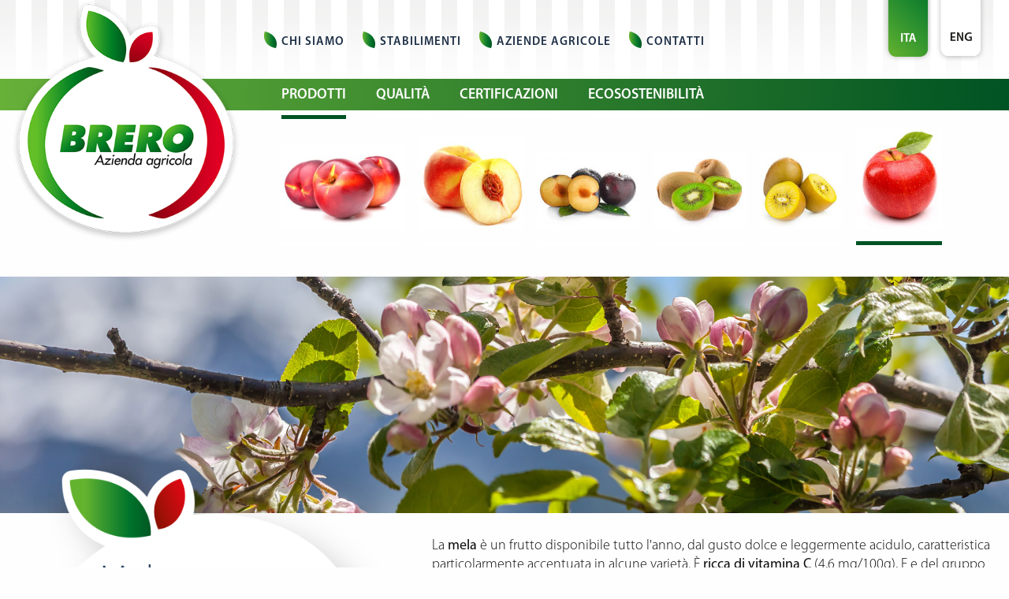

--- FILE ---
content_type: text/html; charset=UTF-8
request_url: https://brero.it/it/mela.php
body_size: 4034
content:
<!doctype html>
<html class="no-js" lang="it" dir="ltr">
  <head>
    <meta charset="utf-8">
    <meta http-equiv="x-ua-compatible" content="ie=edge">
    <meta name="viewport" content="width=device-width, initial-scale=1.0">
    <meta name="description" content="La mela è un frutto disponibile tutto l'anno, dal gusto dolce e leggermente acidulo, caratteristica particolarmente accentuata in alcune varietà...">
    <title>Brero - Mele</title>
    <meta name="keywords" content="mele bio, mele devil gala, mele brookfield, produzione mele">
    <link rel="icon" type="image/png" href="/images/favicon.png" />
    <link rel="stylesheet" href="/layerslider/css/layerslider.css" type="text/css">
    <link rel="stylesheet" href="/foundation-icons/foundation-icons.css" />
    <link rel="stylesheet" href="/css/font-awesome.min.css">
    <link rel="stylesheet" href="/css/foundation.css">
    <link rel="stylesheet" href="/css/appNuovo.css">

    <script type="text/javascript">
    var _iub = _iub || [];
    _iub.csConfiguration = {"askConsentAtCookiePolicyUpdate":true,"countryDetection":true,"promptToAcceptOnBlockedElements": true,"enableFadp":true,"enableLgpd":true,"enableUspr":true,"floatingPreferencesButtonDisplay":"bottom-right","perPurposeConsent":true,"siteId":2517182,"whitelabel":false,"cookiePolicyId":82496375,"lang":"it","banner":{"acceptButtonDisplay":true,"closeButtonRejects":true,"customizeButtonDisplay":true,"explicitWithdrawal":true,"listPurposes":true,"position":"float-top-center","rejectButtonDisplay":true}};
    </script>
    <script type="text/javascript" src="https://cs.iubenda.com/autoblocking/2517182.js"></script>
    <script type="text/javascript" src="//cdn.iubenda.com/cs/gpp/stub.js"></script>
    <script type="text/javascript" src="//cdn.iubenda.com/cs/iubenda_cs.js" charset="UTF-8" async></script>

    <!-- Google Tag Manager -->
    <script>(function(w,d,s,l,i){w[l]=w[l]||[];w[l].push({'gtm.start':
    new Date().getTime(),event:'gtm.js'});var f=d.getElementsByTagName(s)[0],
    j=d.createElement(s),dl=l!='dataLayer'?'&l='+l:'';j.async=true;j.src=
    'https://www.googletagmanager.com/gtm.js?id='+i+dl;f.parentNode.insertBefore(j,f);
    })(window,document,'script','dataLayer','GTM-TF572C72');</script>
    <!-- End Google Tag Manager -->

  </head>
  <body>

    <!-- Google Tag Manager (noscript) -->
    <noscript><iframe src="https://www.googletagmanager.com/ns.html?id=GTM-TF572C72"
    height="0" width="0" style="display:none;visibility:hidden"></iframe></noscript>
    <!-- End Google Tag Manager (noscript) -->

    <div class="language">
      <a href="/it/"><img id="ita" src="/images/ita_active.png" style="position:relative; margin-top: -100px;"></a>
      <a href="/en/"><img id="eng" src="/images/eng_lang.png" style="position:relative; margin-top: -100px;"></a>
    </div>

    <div class="headerTopMenu">
      <div class="row">
        <div class="small-7 medium-4 medium-centered large-uncentered large-3 columns heightFixed">
          <a href="/it/"><img class="logoHead" src="/images/brero-azienda-agricola.png" style="position: relative;z-index: 3;"></a>
        </div>
        <div class="large-9 columns show-for-large">
          <ul class="topMenu">
            <li class="brero"><a href="chi-siamo.php">CHI SIAMO</a></li>
            <li class="brero"><a href="stabilimenti.php">STABILIMENTI</a></li>
            <li class="brero"><a href="aziende-agricole.php">AZIENDE AGRICOLE</a></li>
            <li class="brero"><a href="contatti.php">CONTATTI</a></li>
          </ul>
        </div>
      </div>
    </div>

    <div class="menu">
      <div class="row">
        <div class="medium-12 large-9 large-offset-3 columns">
          <nav class="show-for-large">
            <ul class="mainMenu">
              <li class="active"><a href="pesca-nettarina.php">PRODOTTI</a></li>
              <li ><a href="qualita.php">QUALITÀ</a></li>
              <li ><a href="certificazioni.php">CERTIFICAZIONI</a></li>
              <li ><a href="ecosostenibilita.php">ECOSOSTENIBILITÀ</a></li>
              <!--li ><a href="/it/bio.php">BIO</a></li-->
            </ul>
          </nav>
          <img class="hide-for-large buttonMenu" src="/images/menu.png">
        </div>
      </div>
    </div>

    <div id="menuMobile">
      <div class="firstMenu hide-for-large">
        <div class="row">
          <div class="large-12 columns">
            <ul>
              <li class="red"><a href="chi-siamo.php">CHI SIAMO</a></li>
              <li class="red"><a href="stabilimenti.php">STABILIMENTI</a></li>
              <li class="red"><a href="aziende-agricole.php">AZIENDE AGRICOLE</a></li>
              <li class="red"><a href="contatti.php">CONTATTI</a></li>
            </ul>
          </div>
        </div>
      </div>

      <div class="secondMenu hide-for-large">
        <div class="row">
          <div class="large-12 columns">
            <ul>
              <li id="prodotto" class="active">PRODOTTI
              <ul class="frutto">
                <li><a href="pesca-nettarina.php">NETTARINE</a></li>
                <li><a href="pesca.php">PESCHE</a></li>
                <li><a href="susina.php">SUSINE</a></li>
                <li><a href="kiwi-verde.php">KIWI VERDE</a></li>
                <li><a href="kiwi-giallo.php">KIWI GIALLO</a></li>
                <li><a href="mela.php">MELE</a></li>
              </ul>
              </li>
              <li ><a href="qualita.php">QUALITÀ</a></li>
              <li ><a href="certificazioni.php">CERTIFICAZIONI</a></li>
              <li ><a href="ecosostenibilita.php">ECOSOSTENIBILITÀ</a></li>
              <!--li ><a href="/it/bio.php">BIO</a></li-->
            </ul>
          </div>
        </div>
      </div>
    </div>

    <div class="menuFruit show-for-large">
      <div class="row">
        <div class="large-9 large-offset-3 columns">
          <ul class="fruttiMenu">
            <li id="box1" class=""><a href="pesca-nettarina.php"><img src="/images/frutti/nettarine.jpg"></a></li>
            <li id="box2" class=""><a href="pesca.php"><img src="/images/frutti/pesche.jpg"></a></li>
            <li id="box3" class=""><a href="susina.php"><img src="/images/frutti/susine.jpg"></a></li>
            <li id="box4" class=""><a href="kiwi-verde.php"><img src="/images/frutti/kiwi.jpg"></a></li>
            <li id="box5" class=""><a href="kiwi-giallo.php"><img src="/images/frutti/kiwi-giallo.jpg"></a></li>
            <li id="box6" class="active"><a href="mela.php"><img src="/images/frutti/mele.jpg"></a></li>
          </ul>
        </div>
      </div>
    </div> 

<div class="contentPage">
	<div id="melaBg"></div>

	<div class="boxProdotto pad30">
		<div class="row">
			<div class="large-5 columns">
				<div class="imageProd">
					<img class="imgFrutta" src="/images/fotoProdotti/mela.png" alt="mela">
				</div>
				<div class="confezioni show-for-large">

					<img src="/images/confezioni/confezione-mele.jpg" alt="confezionamento mele">
					<p>
						<div style="font-size: 60px;display: inline-block;vertical-align: middle;margin-right: 7px;"><span class="icon-icona-confezioni-brero"></span></div>
						<div style="display: inline-block;vertical-align: middle;line-height: 19px;font-size: 19px;font-family: 'MyriadPro-Regular';">Disponiamo di <span style="font-family: 'MyriadPro-Bold';">tutti i tipi di confezione</span><br> richiesti dal mercato.</div>
					</p>
					<a href="/pdf/marketingperiod/mele.pdf" target="_blank">
						<div class="pdf" style="margin-top: 0px">
							Scarica Marketing Period
						</div>
					</a>
				</div>


			</div>

			<div class="large-7 columns">
				<div class="descriptionFruit">
					<p>	
						La <strong>mela</strong> è un frutto disponibile tutto l'anno, dal gusto dolce e leggermente acidulo, caratteristica particolarmente accentuata in alcune varietà. È <strong>ricca di vitamina C</strong> (4,6 mg/100g), E e del gruppo B, possiede inoltre un elevato potere antiossidante e fornisce 52 Kcal/100g. Esistono in natura circa 7.000 varietà di mele, di cui oltre 1.000 in Italia, con un'enorme gamma di caratteristiche organolettiche.
					</p>

					<p>
						Tra le varietà che coltiviamo ci sono la <strong>Devil Gala</strong>, molto produttiva e con colorazione intensa, la <strong>Brookfield</strong>, dolce e gradevole e la <strong>Galaxy</strong>, giallo-rossa e aromatica, tutte e tre appartenenti al gruppo Gala.
					</p>
					<p>
						 Nel gruppo Red Delicious abbiamo disponibile la <strong>Jeromine</strong>, dal caratteristico colore rosso scuro e la <strong>Red Chief</strong>, dolce e succosa.
					</p>
					<p>
						 In ultima come mela gialla la <strong>Golden</strong>, dalla polpa croccante e compatta.
					</p>

					<p>
						Dal 2016 è iniziato <strong>un percorso di produzione di mele biologiche</strong>, al momento con la varietà mela gialla <strong>Opal</strong>.<br>
						La Brero F.lli dispone di <strong>un magazzino di 3500 m<sup>2</sup> certificato bio</strong>.
					</p>

				</div>

				<div class="confezioni hide-for-large">
					<p>
						<div style="font-size: 60px;display: inline-block;vertical-align: middle;margin-right: 7px;"><span class="icon-icona-confezioni-brero"></span></div>
						<div style="display: inline-block;vertical-align: middle;line-height: 19px;font-size: 19px;font-family: 'MyriadPro-Regular';">Disponiamo di <span style="font-family: 'MyriadPro-Bold';">tutti i tipi di confezione</span><br> richiesti dal mercato.</div>
					</p>
					<a href="/pdf/marketingperiod/mele.pdf" target="_blank">
						<div class="pdf">
							Scarica Marketing Period
						</div>
					</a>
				</div>

				<div class="varieta show-for-medium">
					<div class="varietaSingle">
						<div class="row">

							<div class="large-9 large-offset-3 columns">

								<span class="has-tip tip-top" data-tooltip aria-haspopup="true" title="Disponibile dal 01/10 al 15/10">
								<ul class="row" style="margin-top:20px; display: block; padding: 0 10px; margin: 0 -.625rem;">
									<li class="small-1 mese-raccolta columns" style="padding: 0; padding-right: 3px; text-align: center; font-size: .8em; white-space: nowrap; overflow: hidden; text-overflow: ellipsis;">
										GEN.
									</li>
									<li class="small-1 mese-raccolta columns" style="padding: 0; padding-right: 3px; text-align: center; font-size: .8em; white-space: nowrap; overflow: hidden; text-overflow: ellipsis;">
										FEB.
									</li>
									<li class="small-1 mese-raccolta columns" style="padding: 0; padding-right: 3px; text-align: center; font-size: .8em; white-space: nowrap; overflow: hidden; text-overflow: ellipsis;">
										MAR.
									</li>
									<li class="small-1 mese-raccolta columns" style="padding: 0; padding-right: 3px; text-align: center; font-size: .8em; white-space: nowrap; overflow: hidden; text-overflow: ellipsis;">
										APR.
									</li>
									<li class="small-1 mese-raccolta columns" style="padding: 0; padding-right: 3px; text-align: center; font-size: .8em; white-space: nowrap; overflow: hidden; text-overflow: ellipsis;">
										MAG.
									</li>
									<li class="small-1 mese-raccolta columns" style="padding: 0; padding-right: 3px; text-align: center; font-size: .8em; white-space: nowrap; overflow: hidden; text-overflow: ellipsis;">
										GIU.
									</li>
									<li class="small-1 mese-raccolta columns" style="padding: 0; padding-right: 3px; text-align: center; font-size: .8em; white-space: nowrap; overflow: hidden; text-overflow: ellipsis;">
										LUG.
									</li>
									<li class="small-1 mese-raccolta columns" style="padding: 0; padding-right: 3px; text-align: center; font-size: .8em; white-space: nowrap; overflow: hidden; text-overflow: ellipsis;">
										AGO.
									</li>
									<li class="small-1 mese-raccolta columns" style="padding: 0; padding-right: 3px; text-align: center; font-size: .8em; white-space: nowrap; overflow: hidden; text-overflow: ellipsis;">
										SET.
									</li>
									<li class="small-1 mese-raccolta columns" style="padding: 0; padding-right: 3px; text-align: center; font-size: .8em; white-space: nowrap; overflow: hidden; text-overflow: ellipsis;">
										OTT.
									</li>
									<li class="small-1 mese-raccolta columns" style="padding: 0; padding-right: 3px; text-align: center; font-size: .8em; white-space: nowrap; overflow: hidden; text-overflow: ellipsis;">
										NOV.
									</li>
									<li class="small-1 mese-raccolta columns" style="padding: 0; padding-right: 3px; text-align: center; font-size: .8em; white-space: nowrap; overflow: hidden; text-overflow: ellipsis;">
										DIC.
									</li>
								</ul>
								</span>
							</div>
						</div>

						<div class="row" style="margin-bottom: 10px;">
							<div class="large-3 columns">
								<h5>Devil Gala</h5>
								<div class="dataproduct"><strong>polpa</strong> bianca</div>
							</div>

							<div class="large-9 columns">

								<span class="has-tip tip-top" data-tooltip aria-haspopup="true" title="Disponibile dal 25/08 al 31/01">
								<div class="row" style="margin-top:20px; display: block; padding: 0 10px; margin: 0 -.625rem;">
									<div class="small-1 mese-raccolta columns" style="padding: 0; padding-right: 3px; text-align: center; font-size: .8em; white-space: nowrap; overflow: hidden; text-overflow: ellipsis;">
										<div class="barra" style="width: 100%; height: 20px; background: #bfbfbf;">
												<div class="barra-interna" style="width:100%;height: 20px;background: rgb(103,177,57);"></div>
										</div>
									</div>
									<div class="small-1 mese-raccolta columns" style="padding: 0; padding-right: 3px; text-align: center; font-size: .8em; white-space: nowrap; overflow: hidden; text-overflow: ellipsis;">
										<div class="barra" style="width: 100%; height: 20px; background: #bfbfbf;">
												<div class="barra-interna" style="width:0%;height: 20px;background: rgb(103,177,57);"></div>
										</div>
									</div>
									<div class="small-1 mese-raccolta columns" style="padding: 0; padding-right: 3px; text-align: center; font-size: .8em; white-space: nowrap; overflow: hidden; text-overflow: ellipsis;">
										<div class="barra" style="width: 100%; height: 20px; background: #bfbfbf;">
												<div class="barra-interna" style="width:0%;height: 20px;background: rgb(103,177,57);"></div>
										</div>
									</div>
									<div class="small-1 mese-raccolta columns" style="padding: 0; padding-right: 3px; text-align: center; font-size: .8em; white-space: nowrap; overflow: hidden; text-overflow: ellipsis;">
										<div class="barra" style="width: 100%; height: 20px; background: #bfbfbf;">
												<div class="barra-interna" style="width:0%;height: 20px;background: rgb(103,177,57);"></div>
										</div>
									</div>
									<div class="small-1 mese-raccolta columns" style="padding: 0; padding-right: 3px; text-align: center; font-size: .8em; white-space: nowrap; overflow: hidden; text-overflow: ellipsis;">
										<div class="barra" style="width: 100%; height: 20px; background: #bfbfbf;">
												<div class="barra-interna" style="width:0%;height: 20px;background: rgb(103,177,57);"></div>
										</div>
									</div>
									<div class="small-1 mese-raccolta columns" style="padding: 0; padding-right: 3px; text-align: center; font-size: .8em; white-space: nowrap; overflow: hidden; text-overflow: ellipsis;">
										<div class="barra" style="width: 100%; height: 20px; background: #bfbfbf;">
												<div class="barra-interna" style="width:0%;height: 20px;background: rgb(103,177,57);"></div>
										</div>
									</div>
									<div class="small-1 mese-raccolta columns" style="padding: 0; padding-right: 3px; text-align: center; font-size: .8em; white-space: nowrap; overflow: hidden; text-overflow: ellipsis;">
										<div class="barra" style="width: 100%; height: 20px; background: #bfbfbf;">
												<div class="barra-interna" style="width:0%;height: 20px;background: rgb(103,177,57);"></div>
										</div>
									</div>
									<div class="small-1 mese-raccolta columns" style="padding: 0; padding-right: 3px; text-align: center; font-size: .8em; white-space: nowrap; overflow: hidden; text-overflow: ellipsis;">
										<div class="barra" style="width: 100%; height: 20px; background: #bfbfbf;">
												<div class="barra-interna" style="width:16%;margin-left:84%;height: 20px;background: rgb(103,177,57);"></div>
										</div>
									</div>
									<div class="small-1 mese-raccolta columns" style="padding: 0; padding-right: 3px; text-align: center; font-size: .8em; white-space: nowrap; overflow: hidden; text-overflow: ellipsis;">
										<div class="barra" style="width: 100%; height: 20px; background: #bfbfbf;">
												<div class="barra-interna" style="width:100%;height: 20px;background: rgb(103,177,57);"></div>
										</div>
									</div>
									<div class="small-1 mese-raccolta columns" style="padding: 0; padding-right: 3px; text-align: center; font-size: .8em; white-space: nowrap; overflow: hidden; text-overflow: ellipsis;">
										<div class="barra" style="width: 100%; height: 20px; background: #bfbfbf;">
												<div class="barra-interna" style="width:100%;height: 20px;background: rgb(103,177,57);"></div>
										</div>
									</div>
									<div class="small-1 mese-raccolta columns" style="padding: 0; padding-right: 3px; text-align: center; font-size: .8em; white-space: nowrap; overflow: hidden; text-overflow: ellipsis;">
										<div class="barra" style="width: 100%; height: 20px; background: #bfbfbf;">
												<div class="barra-interna" style="width:100%;height: 20px;background: rgb(103,177,57);"></div>
										</div>
									</div>
									<div class="small-1 mese-raccolta columns" style="padding: 0; padding-right: 3px; text-align: center; font-size: .8em; white-space: nowrap; overflow: hidden; text-overflow: ellipsis;">
										<div class="barra" style="width: 100%; height: 20px; background: #bfbfbf;">
												<div class="barra-interna" style="width:100%;height: 20px;background: rgb(103,177,57);"></div>
										</div>
									</div>
								</div>
								</span>
							</div>
						</div>

						<div class="row" style="margin-bottom: 10px;">
							<div class="large-3 columns">
								<h5>Brookfield</h5>
								<div class="dataproduct"><strong>polpa</strong> bianca</div>
							</div>

							<div class="large-9 columns">

								<span class="has-tip tip-top" data-tooltip aria-haspopup="true" title="Disponibile dal 25/08 al 31/01">
								<div class="row" style="margin-top:20px; display: block; padding: 0 10px; margin: 0 -.625rem;">
									<div class="small-1 mese-raccolta columns" style="padding: 0; padding-right: 3px; text-align: center; font-size: .8em; white-space: nowrap; overflow: hidden; text-overflow: ellipsis;">
										<div class="barra" style="width: 100%; height: 20px; background: #bfbfbf;">
												<div class="barra-interna" style="width:100%;height: 20px;background: rgb(103,177,57);"></div>
										</div>
									</div>
									<div class="small-1 mese-raccolta columns" style="padding: 0; padding-right: 3px; text-align: center; font-size: .8em; white-space: nowrap; overflow: hidden; text-overflow: ellipsis;">
										<div class="barra" style="width: 100%; height: 20px; background: #bfbfbf;">
												<div class="barra-interna" style="width:0%;height: 20px;background: rgb(103,177,57);"></div>
										</div>
									</div>
									<div class="small-1 mese-raccolta columns" style="padding: 0; padding-right: 3px; text-align: center; font-size: .8em; white-space: nowrap; overflow: hidden; text-overflow: ellipsis;">
										<div class="barra" style="width: 100%; height: 20px; background: #bfbfbf;">
												<div class="barra-interna" style="width:0%;height: 20px;background: rgb(103,177,57);"></div>
										</div>
									</div>
									<div class="small-1 mese-raccolta columns" style="padding: 0; padding-right: 3px; text-align: center; font-size: .8em; white-space: nowrap; overflow: hidden; text-overflow: ellipsis;">
										<div class="barra" style="width: 100%; height: 20px; background: #bfbfbf;">
												<div class="barra-interna" style="width:0%;height: 20px;background: rgb(103,177,57);"></div>
										</div>
									</div>
									<div class="small-1 mese-raccolta columns" style="padding: 0; padding-right: 3px; text-align: center; font-size: .8em; white-space: nowrap; overflow: hidden; text-overflow: ellipsis;">
										<div class="barra" style="width: 100%; height: 20px; background: #bfbfbf;">
												<div class="barra-interna" style="width:0%;height: 20px;background: rgb(103,177,57);"></div>
										</div>
									</div>
									<div class="small-1 mese-raccolta columns" style="padding: 0; padding-right: 3px; text-align: center; font-size: .8em; white-space: nowrap; overflow: hidden; text-overflow: ellipsis;">
										<div class="barra" style="width: 100%; height: 20px; background: #bfbfbf;">
												<div class="barra-interna" style="width:0%;height: 20px;background: rgb(103,177,57);"></div>
										</div>
									</div>
									<div class="small-1 mese-raccolta columns" style="padding: 0; padding-right: 3px; text-align: center; font-size: .8em; white-space: nowrap; overflow: hidden; text-overflow: ellipsis;">
										<div class="barra" style="width: 100%; height: 20px; background: #bfbfbf;">
												<div class="barra-interna" style="width:0%;height: 20px;background: rgb(103,177,57);"></div>
										</div>
									</div>
									<div class="small-1 mese-raccolta columns" style="padding: 0; padding-right: 3px; text-align: center; font-size: .8em; white-space: nowrap; overflow: hidden; text-overflow: ellipsis;">
										<div class="barra" style="width: 100%; height: 20px; background: #bfbfbf;">
												<div class="barra-interna" style="width:16%;margin-left:84%;height: 20px;background: rgb(103,177,57);"></div>
										</div>
									</div>
									<div class="small-1 mese-raccolta columns" style="padding: 0; padding-right: 3px; text-align: center; font-size: .8em; white-space: nowrap; overflow: hidden; text-overflow: ellipsis;">
										<div class="barra" style="width: 100%; height: 20px; background: #bfbfbf;">
												<div class="barra-interna" style="width:100%;height: 20px;background: rgb(103,177,57);"></div>
										</div>
									</div>
									<div class="small-1 mese-raccolta columns" style="padding: 0; padding-right: 3px; text-align: center; font-size: .8em; white-space: nowrap; overflow: hidden; text-overflow: ellipsis;">
										<div class="barra" style="width: 100%; height: 20px; background: #bfbfbf;">
												<div class="barra-interna" style="width:100%;height: 20px;background: rgb(103,177,57);"></div>
										</div>
									</div>
									<div class="small-1 mese-raccolta columns" style="padding: 0; padding-right: 3px; text-align: center; font-size: .8em; white-space: nowrap; overflow: hidden; text-overflow: ellipsis;">
										<div class="barra" style="width: 100%; height: 20px; background: #bfbfbf;">
												<div class="barra-interna" style="width:100%;height: 20px;background: rgb(103,177,57);"></div>
										</div>
									</div>
									<div class="small-1 mese-raccolta columns" style="padding: 0; padding-right: 3px; text-align: center; font-size: .8em; white-space: nowrap; overflow: hidden; text-overflow: ellipsis;">
										<div class="barra" style="width: 100%; height: 20px; background: #bfbfbf;">
												<div class="barra-interna" style="width:100%;height: 20px;background: rgb(103,177,57);"></div>
										</div>
									</div>
								</div>
								</span>
							</div>
						</div>

						<div class="row" style="margin-bottom: 10px;">
							<div class="large-3 columns">
								<h5>Jeromine</h5>
								<div class="dataproduct"><strong>polpa</strong> bianca</div>
							</div>

							<div class="large-9 columns">

								<span class="has-tip tip-top" data-tooltip aria-haspopup="true" title="Disponibile dal 15/09 al 31/01">
								<div class="row" style="margin-top:20px; display: block; padding: 0 10px; margin: 0 -.625rem;">
									<div class="small-1 mese-raccolta columns" style="padding: 0; padding-right: 3px; text-align: center; font-size: .8em; white-space: nowrap; overflow: hidden; text-overflow: ellipsis;">
										<div class="barra" style="width: 100%; height: 20px; background: #bfbfbf;">
												<div class="barra-interna" style="width:100%;height: 20px;background: rgb(103,177,57);"></div>
										</div>
									</div>
									<div class="small-1 mese-raccolta columns" style="padding: 0; padding-right: 3px; text-align: center; font-size: .8em; white-space: nowrap; overflow: hidden; text-overflow: ellipsis;">
										<div class="barra" style="width: 100%; height: 20px; background: #bfbfbf;">
												<div class="barra-interna" style="width:0%;height: 20px;background: rgb(103,177,57);"></div>
										</div>
									</div>
									<div class="small-1 mese-raccolta columns" style="padding: 0; padding-right: 3px; text-align: center; font-size: .8em; white-space: nowrap; overflow: hidden; text-overflow: ellipsis;">
										<div class="barra" style="width: 100%; height: 20px; background: #bfbfbf;">
												<div class="barra-interna" style="width:0%;height: 20px;background: rgb(103,177,57);"></div>
										</div>
									</div>
									<div class="small-1 mese-raccolta columns" style="padding: 0; padding-right: 3px; text-align: center; font-size: .8em; white-space: nowrap; overflow: hidden; text-overflow: ellipsis;">
										<div class="barra" style="width: 100%; height: 20px; background: #bfbfbf;">
												<div class="barra-interna" style="width:0%;height: 20px;background: rgb(103,177,57);"></div>
										</div>
									</div>
									<div class="small-1 mese-raccolta columns" style="padding: 0; padding-right: 3px; text-align: center; font-size: .8em; white-space: nowrap; overflow: hidden; text-overflow: ellipsis;">
										<div class="barra" style="width: 100%; height: 20px; background: #bfbfbf;">
												<div class="barra-interna" style="width:0%;height: 20px;background: rgb(103,177,57);"></div>
										</div>
									</div>
									<div class="small-1 mese-raccolta columns" style="padding: 0; padding-right: 3px; text-align: center; font-size: .8em; white-space: nowrap; overflow: hidden; text-overflow: ellipsis;">
										<div class="barra" style="width: 100%; height: 20px; background: #bfbfbf;">
												<div class="barra-interna" style="width:0%;height: 20px;background: rgb(103,177,57);"></div>
										</div>
									</div>
									<div class="small-1 mese-raccolta columns" style="padding: 0; padding-right: 3px; text-align: center; font-size: .8em; white-space: nowrap; overflow: hidden; text-overflow: ellipsis;">
										<div class="barra" style="width: 100%; height: 20px; background: #bfbfbf;">
												<div class="barra-interna" style="width:0%;height: 20px;background: rgb(103,177,57);"></div>
										</div>
									</div>
									<div class="small-1 mese-raccolta columns" style="padding: 0; padding-right: 3px; text-align: center; font-size: .8em; white-space: nowrap; overflow: hidden; text-overflow: ellipsis;">
										<div class="barra" style="width: 100%; height: 20px; background: #bfbfbf;">
												<div class="barra-interna" style="width:0%;height: 20px;background: rgb(103,177,57);"></div>
										</div>
									</div>
									<div class="small-1 mese-raccolta columns" style="padding: 0; padding-right: 3px; text-align: center; font-size: .8em; white-space: nowrap; overflow: hidden; text-overflow: ellipsis;">
										<div class="barra" style="width: 100%; height: 20px; background: #bfbfbf;">
												<div class="barra-interna" style="width:50%;margin-left:50%;height: 20px;background: rgb(103,177,57);"></div>
										</div>
									</div>
									<div class="small-1 mese-raccolta columns" style="padding: 0; padding-right: 3px; text-align: center; font-size: .8em; white-space: nowrap; overflow: hidden; text-overflow: ellipsis;">
										<div class="barra" style="width: 100%; height: 20px; background: #bfbfbf;">
												<div class="barra-interna" style="width:100%;height: 20px;background: rgb(103,177,57);"></div>
										</div>
									</div>
									<div class="small-1 mese-raccolta columns" style="padding: 0; padding-right: 3px; text-align: center; font-size: .8em; white-space: nowrap; overflow: hidden; text-overflow: ellipsis;">
										<div class="barra" style="width: 100%; height: 20px; background: #bfbfbf;">
												<div class="barra-interna" style="width:100%;height: 20px;background: rgb(103,177,57);"></div>
										</div>
									</div>
									<div class="small-1 mese-raccolta columns" style="padding: 0; padding-right: 3px; text-align: center; font-size: .8em; white-space: nowrap; overflow: hidden; text-overflow: ellipsis;">
										<div class="barra" style="width: 100%; height: 20px; background: #bfbfbf;">
												<div class="barra-interna" style="width:100%;height: 20px;background: rgb(103,177,57);"></div>
										</div>
									</div>
								</div>
								</span>
							</div>
						</div>

						<div class="row" style="margin-bottom: 10px;">
							<div class="large-3 columns">
								<h5>Red Chief</h5>
								<div class="dataproduct"><strong>polpa</strong> bianca</div>
							</div>

							<div class="large-9 columns">

								<span class="has-tip tip-top" data-tooltip aria-haspopup="true" title="Disponibile dal 15/09 al 31/01">
								<div class="row" style="margin-top:20px; display: block; padding: 0 10px; margin: 0 -.625rem;">
									<div class="small-1 mese-raccolta columns" style="padding: 0; padding-right: 3px; text-align: center; font-size: .8em; white-space: nowrap; overflow: hidden; text-overflow: ellipsis;">
										<div class="barra" style="width: 100%; height: 20px; background: #bfbfbf;">
												<div class="barra-interna" style="width:100%;height: 20px;background: rgb(103,177,57);"></div>
										</div>
									</div>
									<div class="small-1 mese-raccolta columns" style="padding: 0; padding-right: 3px; text-align: center; font-size: .8em; white-space: nowrap; overflow: hidden; text-overflow: ellipsis;">
										<div class="barra" style="width: 100%; height: 20px; background: #bfbfbf;">
												<div class="barra-interna" style="width:0%;height: 20px;background: rgb(103,177,57);"></div>
										</div>
									</div>
									<div class="small-1 mese-raccolta columns" style="padding: 0; padding-right: 3px; text-align: center; font-size: .8em; white-space: nowrap; overflow: hidden; text-overflow: ellipsis;">
										<div class="barra" style="width: 100%; height: 20px; background: #bfbfbf;">
												<div class="barra-interna" style="width:0%;height: 20px;background: rgb(103,177,57);"></div>
										</div>
									</div>
									<div class="small-1 mese-raccolta columns" style="padding: 0; padding-right: 3px; text-align: center; font-size: .8em; white-space: nowrap; overflow: hidden; text-overflow: ellipsis;">
										<div class="barra" style="width: 100%; height: 20px; background: #bfbfbf;">
												<div class="barra-interna" style="width:0%;height: 20px;background: rgb(103,177,57);"></div>
										</div>
									</div>
									<div class="small-1 mese-raccolta columns" style="padding: 0; padding-right: 3px; text-align: center; font-size: .8em; white-space: nowrap; overflow: hidden; text-overflow: ellipsis;">
										<div class="barra" style="width: 100%; height: 20px; background: #bfbfbf;">
												<div class="barra-interna" style="width:0%;height: 20px;background: rgb(103,177,57);"></div>
										</div>
									</div>
									<div class="small-1 mese-raccolta columns" style="padding: 0; padding-right: 3px; text-align: center; font-size: .8em; white-space: nowrap; overflow: hidden; text-overflow: ellipsis;">
										<div class="barra" style="width: 100%; height: 20px; background: #bfbfbf;">
												<div class="barra-interna" style="width:0%;height: 20px;background: rgb(103,177,57);"></div>
										</div>
									</div>
									<div class="small-1 mese-raccolta columns" style="padding: 0; padding-right: 3px; text-align: center; font-size: .8em; white-space: nowrap; overflow: hidden; text-overflow: ellipsis;">
										<div class="barra" style="width: 100%; height: 20px; background: #bfbfbf;">
												<div class="barra-interna" style="width:0%;height: 20px;background: rgb(103,177,57);"></div>
										</div>
									</div>
									<div class="small-1 mese-raccolta columns" style="padding: 0; padding-right: 3px; text-align: center; font-size: .8em; white-space: nowrap; overflow: hidden; text-overflow: ellipsis;">
										<div class="barra" style="width: 100%; height: 20px; background: #bfbfbf;">
												<div class="barra-interna" style="width:0%;height: 20px;background: rgb(103,177,57);"></div>
										</div>
									</div>
									<div class="small-1 mese-raccolta columns" style="padding: 0; padding-right: 3px; text-align: center; font-size: .8em; white-space: nowrap; overflow: hidden; text-overflow: ellipsis;">
										<div class="barra" style="width: 100%; height: 20px; background: #bfbfbf;">
												<div class="barra-interna" style="width:50%;margin-left:50%;height: 20px;background: rgb(103,177,57);"></div>
										</div>
									</div>
									<div class="small-1 mese-raccolta columns" style="padding: 0; padding-right: 3px; text-align: center; font-size: .8em; white-space: nowrap; overflow: hidden; text-overflow: ellipsis;">
										<div class="barra" style="width: 100%; height: 20px; background: #bfbfbf;">
												<div class="barra-interna" style="width:100%;height: 20px;background: rgb(103,177,57);"></div>
										</div>
									</div>
									<div class="small-1 mese-raccolta columns" style="padding: 0; padding-right: 3px; text-align: center; font-size: .8em; white-space: nowrap; overflow: hidden; text-overflow: ellipsis;">
										<div class="barra" style="width: 100%; height: 20px; background: #bfbfbf;">
												<div class="barra-interna" style="width:100%;height: 20px;background: rgb(103,177,57);"></div>
										</div>
									</div>
									<div class="small-1 mese-raccolta columns" style="padding: 0; padding-right: 3px; text-align: center; font-size: .8em; white-space: nowrap; overflow: hidden; text-overflow: ellipsis;">
										<div class="barra" style="width: 100%; height: 20px; background: #bfbfbf;">
												<div class="barra-interna" style="width:100%;height: 20px;background: rgb(103,177,57);"></div>
										</div>
									</div>
								</div>
								</span>
							</div>
						</div>
						<div class="row" style="margin-bottom: 10px;">
							<div class="large-3 columns">
								<h5>Golden</h5>
								<div class="dataproduct"><strong>polpa</strong> bianca</div>
							</div>

							<div class="large-9 columns">
								
								<span class="has-tip tip-top" data-tooltip aria-haspopup="true" title="Disponibile dal 15/9 al 30/10">
								<div class="row" style="margin-top:20px; display: block; padding: 0 10px; margin: 0 -.625rem;">
									<div class="small-1 mese-raccolta columns" style="padding: 0; padding-right: 3px; text-align: center; font-size: .8em; white-space: nowrap; overflow: hidden; text-overflow: ellipsis;">
										<div class="barra" style="width: 100%; height: 20px; background: #bfbfbf;">
												<div class="barra-interna" style="width:0%;height: 20px;background: rgb(103,177,57);"></div>
										</div>
									</div>
									<div class="small-1 mese-raccolta columns" style="padding: 0; padding-right: 3px; text-align: center; font-size: .8em; white-space: nowrap; overflow: hidden; text-overflow: ellipsis;">
										<div class="barra" style="width: 100%; height: 20px; background: #bfbfbf;">
												<div class="barra-interna" style="width:0%;height: 20px;background: rgb(103,177,57);"></div>
										</div>
									</div>
									<div class="small-1 mese-raccolta columns" style="padding: 0; padding-right: 3px; text-align: center; font-size: .8em; white-space: nowrap; overflow: hidden; text-overflow: ellipsis;">
										<div class="barra" style="width: 100%; height: 20px; background: #bfbfbf;">
												<div class="barra-interna" style="width:0%;height: 20px;background: rgb(103,177,57);"></div>
										</div>
									</div>
									<div class="small-1 mese-raccolta columns" style="padding: 0; padding-right: 3px; text-align: center; font-size: .8em; white-space: nowrap; overflow: hidden; text-overflow: ellipsis;">
										<div class="barra" style="width: 100%; height: 20px; background: #bfbfbf;">
												<div class="barra-interna" style="width:0%;height: 20px;background: rgb(103,177,57);"></div>
										</div>
									</div>
									<div class="small-1 mese-raccolta columns" style="padding: 0; padding-right: 3px; text-align: center; font-size: .8em; white-space: nowrap; overflow: hidden; text-overflow: ellipsis;">
										<div class="barra" style="width: 100%; height: 20px; background: #bfbfbf;">
												<div class="barra-interna" style="width:0%;height: 20px;background: rgb(103,177,57);"></div>
										</div>
									</div>
									<div class="small-1 mese-raccolta columns" style="padding: 0; padding-right: 3px; text-align: center; font-size: .8em; white-space: nowrap; overflow: hidden; text-overflow: ellipsis;">
										<div class="barra" style="width: 100%; height: 20px; background: #bfbfbf;">
												<div class="barra-interna" style="width:0%;height: 20px;background: rgb(103,177,57);"></div>
										</div>
									</div>
									<div class="small-1 mese-raccolta columns" style="padding: 0; padding-right: 3px; text-align: center; font-size: .8em; white-space: nowrap; overflow: hidden; text-overflow: ellipsis;">
										<div class="barra" style="width: 100%; height: 20px; background: #bfbfbf;">
												<div class="barra-interna" style="width:0%;height: 20px;background: rgb(103,177,57);"></div>
										</div>
									</div>
									<div class="small-1 mese-raccolta columns" style="padding: 0; padding-right: 3px; text-align: center; font-size: .8em; white-space: nowrap; overflow: hidden; text-overflow: ellipsis;">
										<div class="barra" style="width: 100%; height: 20px; background: #bfbfbf;">
												<div class="barra-interna" style="width:0%;height: 20px;background: rgb(103,177,57);"></div>
										</div>
									</div>
									<div class="small-1 mese-raccolta columns" style="padding: 0; padding-right: 3px; text-align: center; font-size: .8em; white-space: nowrap; overflow: hidden; text-overflow: ellipsis;">
										<div class="barra" style="width: 100%; height: 20px; background: #bfbfbf;">
												<div class="barra-interna" style="width:50%;margin-left:50%;height: 20px;background: rgb(103,177,57);"></div>
										</div>
									</div>
									<div class="small-1 mese-raccolta columns" style="padding: 0; padding-right: 3px; text-align: center; font-size: .8em; white-space: nowrap; overflow: hidden; text-overflow: ellipsis;">
										<div class="barra" style="width: 100%; height: 20px; background: #bfbfbf;">
												<div class="barra-interna" style="width:100%;height: 20px;background: rgb(103,177,57);"></div>
										</div>
									</div>
									<div class="small-1 mese-raccolta columns" style="padding: 0; padding-right: 3px; text-align: center; font-size: .8em; white-space: nowrap; overflow: hidden; text-overflow: ellipsis;">
										<div class="barra" style="width: 100%; height: 20px; background: #bfbfbf;">
												<div class="barra-interna" style="width:0%;height: 20px;background: rgb(103,177,57);"></div>
										</div>
									</div>
									<div class="small-1 mese-raccolta columns" style="padding: 0; padding-right: 3px; text-align: center; font-size: .8em; white-space: nowrap; overflow: hidden; text-overflow: ellipsis;">
										<div class="barra" style="width: 100%; height: 20px; background: #bfbfbf;">
												<div class="barra-interna" style="width:0%;height: 20px;background: rgb(103,177,57);"></div>
										</div>
									</div>
								</div>
								</span>
							</div>
						</div>

						<div class="row">
							<div class="large-3 columns">
								<h5>Opal</h5>
								<div class="dataproduct"><strong>polpa</strong> bianca</div>
							</div>

							<div class="large-9 columns">
								
								<span class="has-tip tip-top" data-tooltip aria-haspopup="true" title="Disponibile dal 01/10 al 31/12">
								<div class="row" style="margin-top:20px; display: block; padding: 0 10px; margin: 0 -.625rem;">
									<div class="small-1 mese-raccolta columns" style="padding: 0; padding-right: 3px; text-align: center; font-size: .8em; white-space: nowrap; overflow: hidden; text-overflow: ellipsis;">
										<div class="barra" style="width: 100%; height: 20px; background: #bfbfbf;">
												<div class="barra-interna" style="width:0%;height: 20px;background: rgb(103,177,57);"></div>
										</div>
									</div>
									<div class="small-1 mese-raccolta columns" style="padding: 0; padding-right: 3px; text-align: center; font-size: .8em; white-space: nowrap; overflow: hidden; text-overflow: ellipsis;">
										<div class="barra" style="width: 100%; height: 20px; background: #bfbfbf;">
												<div class="barra-interna" style="width:0%;height: 20px;background: rgb(103,177,57);"></div>
										</div>
									</div>
									<div class="small-1 mese-raccolta columns" style="padding: 0; padding-right: 3px; text-align: center; font-size: .8em; white-space: nowrap; overflow: hidden; text-overflow: ellipsis;">
										<div class="barra" style="width: 100%; height: 20px; background: #bfbfbf;">
												<div class="barra-interna" style="width:0%;height: 20px;background: rgb(103,177,57);"></div>
										</div>
									</div>
									<div class="small-1 mese-raccolta columns" style="padding: 0; padding-right: 3px; text-align: center; font-size: .8em; white-space: nowrap; overflow: hidden; text-overflow: ellipsis;">
										<div class="barra" style="width: 100%; height: 20px; background: #bfbfbf;">
												<div class="barra-interna" style="width:0%;height: 20px;background: rgb(103,177,57);"></div>
										</div>
									</div>
									<div class="small-1 mese-raccolta columns" style="padding: 0; padding-right: 3px; text-align: center; font-size: .8em; white-space: nowrap; overflow: hidden; text-overflow: ellipsis;">
										<div class="barra" style="width: 100%; height: 20px; background: #bfbfbf;">
												<div class="barra-interna" style="width:0%;height: 20px;background: rgb(103,177,57);"></div>
										</div>
									</div>
									<div class="small-1 mese-raccolta columns" style="padding: 0; padding-right: 3px; text-align: center; font-size: .8em; white-space: nowrap; overflow: hidden; text-overflow: ellipsis;">
										<div class="barra" style="width: 100%; height: 20px; background: #bfbfbf;">
												<div class="barra-interna" style="width:0%;height: 20px;background: rgb(103,177,57);"></div>
										</div>
									</div>
									<div class="small-1 mese-raccolta columns" style="padding: 0; padding-right: 3px; text-align: center; font-size: .8em; white-space: nowrap; overflow: hidden; text-overflow: ellipsis;">
										<div class="barra" style="width: 100%; height: 20px; background: #bfbfbf;">
												<div class="barra-interna" style="width:0%;height: 20px;background: rgb(103,177,57);"></div>
										</div>
									</div>
									<div class="small-1 mese-raccolta columns" style="padding: 0; padding-right: 3px; text-align: center; font-size: .8em; white-space: nowrap; overflow: hidden; text-overflow: ellipsis;">
										<div class="barra" style="width: 100%; height: 20px; background: #bfbfbf;">
												<div class="barra-interna" style="width:0%;height: 20px;background: rgb(103,177,57);"></div>
										</div>
									</div>
									<div class="small-1 mese-raccolta columns" style="padding: 0; padding-right: 3px; text-align: center; font-size: .8em; white-space: nowrap; overflow: hidden; text-overflow: ellipsis;">
										<div class="barra" style="width: 100%; height: 20px; background: #bfbfbf;">
												<div class="barra-interna" style="width:0%;height: 20px;background: rgb(103,177,57);"></div>
										</div>
									</div>
									<div class="small-1 mese-raccolta columns" style="padding: 0; padding-right: 3px; text-align: center; font-size: .8em; white-space: nowrap; overflow: hidden; text-overflow: ellipsis;">
										<div class="barra" style="width: 100%; height: 20px; background: #bfbfbf;">
												<div class="barra-interna" style="width:100%;height: 20px;background: rgb(103,177,57);"></div>
										</div>
									</div>
									<div class="small-1 mese-raccolta columns" style="padding: 0; padding-right: 3px; text-align: center; font-size: .8em; white-space: nowrap; overflow: hidden; text-overflow: ellipsis;">
										<div class="barra" style="width: 100%; height: 20px; background: #bfbfbf;">
												<div class="barra-interna" style="width:100%;height: 20px;background: rgb(103,177,57);"></div>
										</div>
									</div>
									<div class="small-1 mese-raccolta columns" style="padding: 0; padding-right: 3px; text-align: center; font-size: .8em; white-space: nowrap; overflow: hidden; text-overflow: ellipsis;">
										<div class="barra" style="width: 100%; height: 20px; background: #bfbfbf;">
												<div class="barra-interna" style="width:100%;height: 20px;background: rgb(103,177,57);"></div>
										</div>
									</div>
								</div>
								</span>
							</div>
						</div>
					</div>
				</div>
			</div>
		</div>
	</div>
</div>



    <footer>
      <div class="row">
        <div class="large-10 large-centered columns">
          <a href="https://www.google.it/maps/place/Azienda+Agricola+Fratelli+Brero/@44.579397,7.763736,15z/data=!4m5!3m4!1s0x0:0xab4d4eaa8d2de0c5!8m2!3d44.579397!4d7.763736" target="_blank"><i class="icon fi-marker"></i>&nbsp;Via Boschetti n. 69<span class="show-for-medium"> • 12045 Fossano (CN) • Italy</span></a><span class="show-for-medium"> • P.IVA 01953260047&nbsp;&nbsp;&nbsp;&nbsp;</span>
          <div class="hide-for-medium" style="margin-left: 22px;">
          12045 Fossano (CN)<br>
          Italy<br>
          P.IVA 01953260047
          </div>
          <br class="show-for-medium-only">
          <a href="tel:+390172693461"><i class="icon fi-telephone social-icons"></i>&nbsp;+39 0172 693461</a>&nbsp;&nbsp;&nbsp;&nbsp;<br class="hide-for-large">
          <a href="&#109;&#97;&#105;&#108;&#116;&#111;&#58;&#105;&#110;&#102;&#111;&#64;&#98;&#114;&#101;&#114;&#111;&#46;&#105;&#116;"><i class="icon fi-mail"></i>&nbsp;&#105;&#110;&#102;&#111;&#64;&#98;&#114;&#101;&#114;&#111;&#46;&#105;&#116;</a><br><br>
          <a href="https://www.iubenda.com/privacy-policy/82496375" class="iubenda-white no-brand iubenda-noiframe iubenda-embed iubenda-noiframe " title="Privacy Policy ">Privacy Policy</a><script type="text/javascript">(function (w,d) {var loader = function () {var s = d.createElement("script"), tag = d.getElementsByTagName("script")[0]; s.src="https://cdn.iubenda.com/iubenda.js"; tag.parentNode.insertBefore(s,tag);}; if(w.addEventListener){w.addEventListener("load", loader, false);}else if(w.attachEvent){w.attachEvent("onload", loader);}else{w.onload = loader;}})(window, document);</script><a href="https://www.iubenda.com/privacy-policy/82496375/cookie-policy" class="iubenda-white no-brand iubenda-noiframe iubenda-embed iubenda-noiframe " title="Cookie Policy ">Cookie Policy</a><script type="text/javascript">(function (w,d) {var loader = function () {var s = d.createElement("script"), tag = d.getElementsByTagName("script")[0]; s.src="https://cdn.iubenda.com/iubenda.js"; tag.parentNode.insertBefore(s,tag);}; if(w.addEventListener){w.addEventListener("load", loader, false);}else if(w.attachEvent){w.attachEvent("onload", loader);}else{w.onload = loader;}})(window, document);</script>
        </div>
      </div>

      <div class="row">
        <div class="large-10 large-centered columns">
          <div class="copyright">
            Web Design <a href="https://www.bosioassociati.it/" rel="nofollow" target="_blank">Bosio.Associati</a>
          </div>
        </div>
      </div>
    </footer>
    
    <script src="/js/vendor/jquery.js"></script>
    <script src="/js/vendor/what-input.js"></script>
    <script src="/js/vendor/foundation.js"></script>

    <!-- External libraries: jQuery & GreenSock -->
    <script src="/layerslider/js/greensock.js" type="text/javascript"></script>
    <!-- LayerSlider script files -->
    <script src="/layerslider/js/layerslider.transitions.js" type="text/javascript"></script>
    <script src="/layerslider/js/layerslider.kreaturamedia.jquery.js" type="text/javascript"></script>

    <script src="/js/app.js"></script>

  </body>
</html>  


--- FILE ---
content_type: text/css
request_url: https://brero.it/css/appNuovo.css
body_size: 3743
content:
@font-face {
  	font-family: 'MyriadPro-Bold';
  	src: url('../fonts/MyriadPro-Bold.eot'); /* IE9 Compat Modes */
  	src: url('../fonts/MyriadPro-Bold.eot?#iefix') format('embedded-opentype'), /* IE6-IE8 */
         url('../fonts/MyriadPro-Bold.woff') format('woff'), /* Pretty Modern Browsers */
         url('../fonts/MyriadPro-Bold.ttf')  format('truetype'), /* Safari, Android, iOS */
         url('../fonts/MyriadPro-Bold.svg#MyriadPro-Bold') format('svg'); /* Legacy iOS */
}

@font-face {
  	font-family: 'MyriadPro-Semibold';
  	src: url('../fonts/MyriadPro-Semibold.eot'); /* IE9 Compat Modes */
  	src: url('../fonts/MyriadPro-Semibold.eot?#iefix') format('embedded-opentype'), /* IE6-IE8 */
         url('../fonts/MyriadPro-Semibold.woff') format('woff'), /* Pretty Modern Browsers */
         url('../fonts/MyriadPro-Semibold.ttf')  format('truetype'), /* Safari, Android, iOS */
         url('../fonts/MyriadPro-Semibold.svg#MyriadPro-Semibold') format('svg'); /* Legacy iOS */
}

@font-face {
  	font-family: 'MyriadPro-Regular';
  	src: url('../fonts/MyriadPro-Regular.eot'); /* IE9 Compat Modes */
  	src: url('../fonts/MyriadPro-Regular.eot?#iefix') format('embedded-opentype'), /* IE6-IE8 */
         url('../fonts/MyriadPro-Regular.woff') format('woff'), /* Pretty Modern Browsers */
         url('../fonts/MyriadPro-Regular.ttf')  format('truetype'), /* Safari, Android, iOS */
         url('../fonts/MyriadPro-Regular.svg#MyriadPro-Regular') format('svg'); /* Legacy iOS */
}

@font-face {
  	font-family: 'MyriadPro-Light';
  	src: url('../fonts/MyriadPro-Light.eot'); /* IE9 Compat Modes */
  	src: url('../fonts/MyriadPro-Light.eot?#iefix') format('embedded-opentype'), /* IE6-IE8 */
         url('../fonts/MyriadPro-Light.woff') format('woff'), /* Pretty Modern Browsers */
         url('../fonts/MyriadPro-Light.ttf')  format('truetype'), /* Safari, Android, iOS */
         url('../fonts/MyriadPro-Light.svg#MyriadPro-Light') format('svg'); /* Legacy iOS */
}

@font-face {
  font-family: 'icomoon';
  src:  url('../fonts/icomoon.eot?ne2ck');
  src:  url('../fonts/icomoon.eot?ne2ck#iefix') format('embedded-opentype'),
    url('../fonts/icomoon.ttf?ne2ck') format('truetype'),
    url('../fonts/icomoon.woff?ne2ck') format('woff'),
    url('../fonts/icomoon.svg?ne2ck#icomoon') format('svg');
  font-weight: normal;
  font-style: normal;
}

[class^="icon-"], [class*=" icon-"] {
  /* use !important to prevent issues with browser extensions that change fonts */
  font-family: 'icomoon' !important;
  speak: none;
  font-style: normal;
  font-weight: normal;
  font-variant: normal;
  text-transform: none;
  line-height: 1;

  /* Better Font Rendering =========== */
  -webkit-font-smoothing: antialiased;
  -moz-osx-font-smoothing: grayscale;
}

.icon-icona-confezioni-brero:before {
  content: "\e900";
  color: #67b139;
}

.arrow {
  border: solid #45b433;
  border-width: 0 3px 3px 0;
  display: inline-block;
  padding: 3px;
  vertical-align: top;
  margin-top: 4px;
  margin-right: 3px;
}

.right {
    transform: rotate(-45deg);
    -webkit-transform: rotate(-45deg);
}

@media screen and (max-width: 39.9375em) {
  .logoHead {
    max-width: 210px;
  }
}

@media screen and (max-width: 63.9375em) {
  .pad30 {
    padding: 0px 30px;
  }

  .pad15 {
    padding: 0px 15px;
  } 
}

table {
  margin-bottom: 5px;
}

strong {
  font-family: 'MyriadPro-Regular';
  font-weight: 400;
}

p {
  font-family: 'MyriadPro-Light';
}

.heightFixed {
	height: 100px;
}

.sticky {
    position: fixed;
    width: 100%;
    left: 0;
    top: 0;
    z-index: 100;
    border-top: 0;
}

.language {
  position: absolute;
  right: 30px;
}

.headerTopMenu {
	height: 100px;
	width: 100%;
	background-image: url('../images/topMenuTexture.jpg');
}

@media screen and (min-width: 39em) and (max-width: 63.9375em) {
  .headerTopMenu {
    height: 135px;
    background-size: cover;
  }
}

.headerTopMenu .topMenu {
	margin: 0;
  padding: 0;
  list-style: none;
  font-family: 'MyriadPro-Semibold';
  padding-top: 40px;
}

.headerTopMenu .topMenu li {
  display: inline-block;
  vertical-align: top;
  font-size: 15px;
  line-height: 18px;
  padding-left: 22px;
  padding-top: 5px;
  letter-spacing: 1px;
}

@media screen and (min-width: 64em) and (max-width: 70.9375em) {
  .headerTopMenu .topMenu li {
    font-size: 14px;
    line-height: 18px;
  }
}

.headerTopMenu .topMenu .brero {
  background-image: url('../images/elBrero.png');
    background-repeat: no-repeat;
    background-position: left top;
}

.headerTopMenu .topMenu .red {
  background-image: url('../images/elRed.png');
    background-repeat: no-repeat;
    background-position: left top;
}

.headerTopMenu .topMenu .yellow {
	background-image: url('../images/elYellow.png');
    background-repeat: no-repeat;
    background-position: left top;
}

.headerTopMenu .topMenu .blue {
	background-image: url('../images/elBlue.png');
    background-repeat: no-repeat;
    background-position: left top;
}

.headerTopMenu .topMenu .green {
	background-image: url('../images/elGreen.png');
    background-repeat: no-repeat;
    background-position: left top;
}

.headerTopMenu .topMenu .orange {
	background-image: url('../images/elOrange.png');
    background-repeat: no-repeat;
    background-position: left top;
}

.headerTopMenu .topMenu .pink {
	background-image: url('../images/elPink.png');
    background-repeat: no-repeat;
    background-position: left top;
}

.headerTopMenu .topMenu li a {
    color: #1c2e45;
    margin-right: 20px;
    -moz-transition-property: all;
    -o-transition-property: all;
    -webkit-transition-property: all;
    transition-property: all;
    -moz-transition-duration: 1s;
    -o-transition-duration: 1s;
    -webkit-transition-duration: 1s;
    transition-duration: 1s;
}

@media screen and (min-width: 64em) and (max-width: 76.9375em) {
  .headerTopMenu .topMenu li a {
    margin-right: 20px;
  }
}

@media screen and (min-width: 64em) and (max-width: 69.9375em) {
  .headerTopMenu .topMenu li a {
    margin-right: 10px;
  }
}

.menu {
  position: relative;
	width: 100%;
	height: 40px;
	background: rgb(103,177,57); /* Old browsers */
	background: -moz-linear-gradient(left,  rgba(103,177,57,1) 0%, rgba(0,83,35,1) 100%); /* FF3.6-15 */
	background: -webkit-linear-gradient(left,  rgba(103,177,57,1) 0%,rgba(0,83,35,1) 100%); /* Chrome10-25,Safari5.1-6 */
	background: linear-gradient(to right,  rgba(103,177,57,1) 0%,rgba(0,83,35,1) 100%); /* W3C, IE10+, FF16+, Chrome26+, Opera12+, Safari7+ */
	filter: progid:DXImageTransform.Microsoft.gradient( startColorstr='#67b139', endColorstr='#005323',GradientType=1 ); /* IE6-9 */
}

.menu .buttonMenu {
  position: absolute;
  right: 20px;
  margin-top: 10px;
}

.menu .mainMenu {
	margin: 0;
  padding: 0;
  list-style: none;
  font-family: 'MyriadPro-Semibold';
  padding-top: 10px;
  margin-left: 22px;
}

.menu .mainMenu li {
  display: inline-block;
  vertical-align: top;
  font-size: 21px;
  line-height: 21px;
  margin-right: 60px;
  padding-bottom: 15px;
  border-bottom: 5px solid #ffffff;
  -moz-transition-property: all;
	-o-transition-property: all;
	-webkit-transition-property: all;
	transition-property: all;
	-moz-transition-duration: 1s;
	-o-transition-duration: 1s;
	-webkit-transition-duration: 1s;
	transition-duration: 1s;
}

@media screen and (min-width: 77em) and (max-width: 89.9375em) {
  .menu .mainMenu li {
    margin-right: 35px;
    font-size: 18px;
  }
}

@media screen and (min-width: 64em) and (max-width: 76.9375em) {
  .menu .mainMenu li {
    margin-right: 25px;
    font-size: 18px;
  }
}

.menu .mainMenu li:hover {
  border-bottom: 5px solid #005323;
}

.menu .mainMenu .active {
  border-bottom: 5px solid #005323;
}

.menu .active > a {
    color: #ffffff;
    background: none;
}

.menu .mainMenu li a {
    color: #ffffff;
}

.menuFruit .fruttiMenu {
  margin: 0;
  padding: 0;
  list-style: none;
  font-family: 'MyriadPro-Semibold';
  padding-top: 10px;
  margin-left: 20px;
}

.menuFruit .fruttiMenu li {
  vertical-align: bottom;
  display: inline-block;
  font-size: 21px;
  line-height: 21px;
  margin-right: 35px;
  padding-bottom: 15px;
  border-bottom: 5px solid #ffffff;
  -moz-transition-property: all;
  -o-transition-property: all;
  -webkit-transition-property: all;
  transition-property: all;
  -moz-transition-duration: 500ms;
  -o-transition-duration: 500ms;
  -webkit-transition-duration: 500ms;
  transition-duration: 500ms;
}

@media screen and (min-width: 82em) and (max-width: 89.9375em) {
  .menuFruit .fruttiMenu li {
    margin-right: 25px;
  }
}

@media screen and (min-width: 77em) and (max-width: 81.9375em) {
  .menuFruit .fruttiMenu li {
    margin-right: 15px;
  }
}

@media screen and (min-width: 64em) and (max-width: 76.9375em) {
  .menuFruit .fruttiMenu li {
    margin-right: 5px;
  }
}

@media screen and (min-width: 64em) and (max-width: 76.9375em) {
  .menuFruit .fruttiMenu #box1 {
    width: 19%;
  }

  .menuFruit .fruttiMenu #box2 {
    width: 16%;
  }

  .menuFruit .fruttiMenu #box3 {
    width: 16%;
  }

  .menuFruit .fruttiMenu #box4 {
    width: 14%;
  }

  .menuFruit .fruttiMenu #box5 {
    width: 13%;
  }

  .menuFruit .fruttiMenu #box6 {
    width: 14%;
  }
}


.menuFruit .fruttiMenu li:hover {
  border-bottom: 5px solid #bfbfbf;
}

.menuFruit .fruttiMenu .active {
  border-bottom: 5px solid #005323;
}

.territorio, .nostraQualita {
  margin-top: 30px;
}

.certificato {
  margin-top: 0px;
}

#menuMobile {
  display: none;
}

.firstMenu {
  background-color: #ffffff;
  padding: 10px 0 5px 15px;
}

@media screen and (max-width: 39.9375em) {
  .firstMenu {
    margin-top: 90px;
  }
}

.firstMenu ul {
  font-family: 'MyriadPro-Semibold';
  font-size: 18px;
  line-height: 21px;
  margin: 0;
  padding: 0;
  list-style: none;
}

.firstMenu ul li {
  padding: 3px 0;
}

.firstMenu ul li a {
  color: rgb(103,177,57);
  padding: 3px 0;
}

.secondMenu {
  padding: 5px 0 10px 15px;
  border-top: 1px solid rgb(103,177,57);
}

.secondMenu ul {
  font-family: 'MyriadPro-Bold';
  font-size: 18px;
  line-height: 21px;
  margin: 0;
  padding: 0;
  list-style: none;
}

.secondMenu ul li {
  color: #1c2e45;
  padding: 3px 0;
}

.secondMenu ul li a {
  color: #1c2e45;
  padding: 3px 0;
}

.secondMenu ul .frutto {
  margin-left: 10px;
  display: none;
  font-family: 'MyriadPro-Semibold';
}

.secondMenu ul .frutto li a {
  color: #1c2e45;
}

#prodotto {
  cursor: pointer;
}

.contentPage {
  margin-top: 40px;
  margin-bottom: 40px;
}

@media screen and (min-width: 39em) and (max-width: 63.9375em) {
  .contentPageContatti {
    margin-top: 80px!important;
  }
}

.contentPage h3 {
  margin-top: 30px;
  font-family: 'MyriadPro-Regular';
  color: #1c2e45;
  font-size: 30px;
  line-height: 30px;
}

.contentPage p {
  font-family: 'MyriadPro-Light';
  font-size: 18px;
  line-height: 24px;
}

.contentPage p a {
  font-family: 'MyriadPro-Regular';
  color: #000000;
}

.contentPage p a.linkCertificati:hover {
  color: #d21e24;
}

.contentPage ul {
  font-family: 'MyriadPro-Light';
  font-size: 18px;
  line-height: 24px;
}

.contentPage ul li {
  padding-bottom: 5px;
}

.contentPage ul li a {
  font-family: 'MyriadPro-Regular';
  color: #000000;
}

.contentPage ul li a.linkCertificati:hover {
  color: #d21e24;
}

.contentPage p strong {
  font-family: 'MyriadPro-Regular';
  font-weight: 400;
}

.contentPage .contatti {
  font-family: 'MyriadPro-Light';
  font-size: 17px;
  line-height: 24px;
  display: inline-block;
  width: 200px;
}

.contentPage .contatti a {
  font-family: 'MyriadPro-Regular';
  color: #000000;
}

.descriptionFruit {
  margin: 30px 0;
}

@media screen and (max-width: 63.9375em) {
  .descriptionFruit {
    margin: 0;
  }
}

/* Background Prodotti */
#noimageBg {
  background-image: url('../images/topImage/noimage.jpg');
  height: 300px;
  /*background-attachment: fixed;*/
  background-repeat: no-repeat;
  background-position: center;
  background-size: cover;
  -webkit-background-size: cover;
  -moz-background-size: cover;
  -o-background-size: cover;
}

#chisiamoBg {
  background-image: url('../images/topImage/azienda.jpg');
  height: 400px;
  /*background-attachment: fixed;*/
  background-repeat: no-repeat;
  background-position: center;
  background-size: cover;
  -webkit-background-size: cover;
  -moz-background-size: cover;
  -o-background-size: cover;
}

@media only screen and (max-width: 39.9375em) { 
  #chisiamoBg {
    background-position: 23%;
  }
}

#kiwiBg {
  background-image: url('../images/topImage/kiwi.jpg');
  height: 300px;
  /*background-attachment: fixed;*/
  background-repeat: no-repeat;
  background-position: center;
  background-size: cover;
  -webkit-background-size: cover;
  -moz-background-size: cover;
  -o-background-size: cover;
}

#kiwiverdeBg {
  background-image: url('../images/topImage/kiwi-verde.jpg');
  height: 300px;
  /*background-attachment: fixed;*/
  background-repeat: no-repeat;
  background-position: center;
  background-size: cover;
  -webkit-background-size: cover;
  -moz-background-size: cover;
  -o-background-size: cover;
}

#kiwigialloBg {
  background-image: url('../images/topImage/kiwi-giallo.jpg');
  height: 300px;
  /*background-attachment: fixed;*/
  background-repeat: no-repeat;
  background-position: center;
  background-size: cover;
  -webkit-background-size: cover;
  -moz-background-size: cover;
  -o-background-size: cover;
}

#melaBg {
  background-image: url('../images/topImage/mele.jpg');
  height: 300px;
  /*background-attachment: fixed;*/
  background-repeat: no-repeat;
  background-position: center;
  background-size: cover;
  -webkit-background-size: cover;
  -moz-background-size: cover;
  -o-background-size: cover;
}

#gocciarossaBg {
  background-image: url('../images/topImage/goccia-rossa.jpg');
  height: 300px;
  /*background-attachment: fixed;*/
  background-repeat: no-repeat;
  background-position: center;
  background-size: cover;
  -webkit-background-size: cover;
  -moz-background-size: cover;
  -o-background-size: cover;
}

#stabilimentiBg {
  background-image: url('../images/topImage/qualita.jpg');
  height: 300px;
  /*background-attachment: fixed;*/
  background-repeat: no-repeat;
  background-position: center;
  background-size: cover;
  -webkit-background-size: cover;
  -moz-background-size: cover;
  -o-background-size: cover;
}

#aziendeAgrBg {
  background-image: url('../images/topImage/aziendeagricole.jpg');
  height: 300px;
  /*background-attachment: fixed;*/
  background-repeat: no-repeat;
  background-position: center;
  background-size: cover;
  -webkit-background-size: cover;
  -moz-background-size: cover;
  -o-background-size: cover;
}

#ecosostenibilitaBg {
  background-image: url('../images/topImage/ecosostenibilita.jpg');
  height: 300px;
  /*background-attachment: fixed;*/
  background-repeat: no-repeat;
  background-position: center;
  background-size: cover;
  -webkit-background-size: cover;
  -moz-background-size: cover;
  -o-background-size: cover;
}

#qualitaBg {
  background-image: url('../images/topImage/controllo.jpg');
  height: 300px;
  /*background-attachment: fixed;*/
  background-repeat: no-repeat;
  background-position: center;
  background-size: cover;
  -webkit-background-size: cover;
  -moz-background-size: cover;
  -o-background-size: cover;
}

@media only screen and (max-width: 39.9375em) { 
  #qualitaBg {
    background-position: 23%;
  }
}

#certificazioniBg {
  background-image: url('../images/topImage/certificazioni.jpg');
  height: 300px;
  /*background-attachment: fixed;*/
  background-repeat: no-repeat;
  background-position: center;
  background-size: cover;
  -webkit-background-size: cover;
  -moz-background-size: cover;
  -o-background-size: cover;
}

#nettarineBg {
  background-image: url('../images/topImage/nettarine.jpg');
  height: 300px;
  /*background-attachment: fixed;*/
  background-repeat: no-repeat;
  background-position: center;
  background-size: cover;
  -webkit-background-size: cover;
  -moz-background-size: cover;
  -o-background-size: cover;
}

#pescheBg {
  background-image: url('../images/topImage/pesche.jpg');
  height: 300px;
  /*background-attachment: fixed;*/
  background-repeat: no-repeat;
  background-position: center;
  background-size: cover;
  -webkit-background-size: cover;
  -moz-background-size: cover;
  -o-background-size: cover;
}

@media only screen and (max-width: 39.9375em) { 
  #pescheBg {
    background-position: 23%;
  }
}

#susineBg {
  background-image: url('../images/topImage/susine.jpg');
  height: 300px;
  /*background-attachment: fixed;*/
  background-repeat: no-repeat;
  background-position: center;
  background-size: cover;
  -webkit-background-size: cover;
  -moz-background-size: cover;
  -o-background-size: cover;
}

@media screen and (min-width: 40em) and (max-width: 63.9375em) {
  .imgFrutta {
    max-width: 325px;
  }
}

.territorio h3, .nostraQualita h3, .certificato h3 {
  font-family: 'MyriadPro-Regular';
  color: #1c2e45;
  font-size: 42px;
  line-height: 42px;
}

@media screen and (max-width: 63.9375em) {
  .territorio h3, .nostraQualita h3, .certificato h3 {
    font-size: 32px;
    line-height: 32px;
  }
}

.territorio p, .nostraQualita p, .certificato p {
  font-size: 20px;
  line-height: 24px;
}

@media screen and (max-width: 63.9375em) {
  .territorio p, .nostraQualita p, .certificato p {
    font-size: 17px;
    line-height: 22px;
  }
}

.territorio .text, .nostraQualita .text, .certificato .text {
  padding-top: 30px;
}

@media screen and (max-width: 39.9375em) {
  .territorio .text, .nostraQualita .text, .certificato .text {
    padding-top: 0px;
  }
}

.borderBottom {
  border-bottom: 5px dotted #c6c6c6; 
  padding-bottom: 20px;
}

.borderTop {
  border-top: 5px dotted #c6c6c6; 
  padding-bottom: 20px;
  padding-top: 20px;
}

@media screen and (max-width: 39.9375em) {
  .borderBottom {
    padding-bottom: 0px;
  }

  .borderTop {
    padding-bottom: 0px;
    padding-top: 20px;
  }
}

#layerslider .titleSlide {
  color:#004e6c;
  font-size:50px;
  line-height:62px;
  font-family: 'MyriadPro-Regular';
}

#layerslider p {
  font-size:17px;
  line-height: 21px;
}

#layerslider .approfondisci {
  font-family: 'MyriadPro-Semibold';
  color: #1c2e45;
  font-size: 15px;
  line-height: 15px;
}

@media screen and (min-width: 64em) and (max-width: 78.9375em) {
  #layerslider .titleSlide {
    font-size:35px;
    line-height:40px;
  }

  #layerslider p {
    font-size: 14px;
    line-height: 18px;
  }
}

/* CALENDAR */
#calendar {
  font-size:14px;
  border:1px black solid;
  width:175px;
  position: relative;
  z-index: 3;
  font-family: 'MyriadPro-Light';
}

#calendar .month {
  font-family: 'MyriadPro-Bold'; 
  color: #004e6c;
  font-size: 17px;
  letter-spacing: 5px;
}

#calendar td {
  text-align:center;
  font-family: 'MyriadPro-Regular'; 
}

.today {
  /*background-color:rgb(103,177,57);*/
  background-color:white;
  color: #004e6c;
  font-family: 'MyriadPro-Bold'!important;
}

.days {
  background-color:white;
}

.calendarioFrutta {
  margin-top: 40px;
  position: absolute;
  width: 100%;
}

#calendar thead, #calendar tbody, #calendar tfoot {
  border: 1px solid transparent;
  background-color: rgba(255, 255, 255, 0.7);
}

#calendar tbody tr:nth-child(even) {
  background-color: rgba(241, 241, 241, 0.7);
}

#calendar tbody th, #calendar tbody td {
  padding: 5px 10px;
}

#calendar .prodottoDisponibile {
  color: #004e6c;
  font-family: 'MyriadPro-Bold'!important;
}

/* Scheda prodotto */

.boxProdotto .imageProd {
  margin-top: -75px;
}

.boxProdotto .confezioni {
  margin-left: 14%;
}

@media screen and (max-width: 63.9375em) {
  .boxProdotto .confezioni {
    margin-left: 0%;
    margin-top: 30px;
    margin-bottom: 35px;
  }

  .boxProdotto .confezioni img { 
    max-width: 340px;
  }
}

.boxProdotto .confezioni h3 {
  font-family: 'MyriadPro-Regular';
  color: #1c2e45;
  font-size: 30px;
  line-height: 30px;
  margin-top: 0px;
}

.boxProdotto .confezioni p {
  margin-top: 15px;
  font-family: 'MyriadPro-Regular';
  color: #1c2e45;
  font-size: 18px;
  line-height: 24px;
}

.boxProdotto .confezioni .pdf {
  margin-top: 40px;
  width: 250px;
  border-radius: 40px;
  padding: 10px;
  background: rgb(103,177,57);
  background: -moz-linear-gradient(left, rgba(103,177,57,1) 0%, rgba(0,83,35,1) 100%);
  background: -webkit-linear-gradient(left, rgba(103,177,57,1) 0%,rgba(0,83,35,1) 100%);
  background: linear-gradient(to right, rgba(103,177,57,1) 0%,rgba(0,83,35,1) 100%);
  filter: progid:DXImageTransform.Microsoft.gradient( startColorstr='#67b139', endColorstr='#005323',GradientType=1 );
  color: #ffffff;
  font-family: 'MyriadPro-Semibold';
  text-align: center;
  font-size: 18px;
    line-height: 24px;
}

.boxProdotto .caratteristiche {
  margin-top: 20px;
  border-bottom: 2px dotted #c6c6c6;
  padding-bottom: 15px;
}

.boxProdotto .varieta {
  margin-top: 20px;
  padding-bottom: 15px;
}

.boxProdotto .varieta .first {
  margin-top: 12px!important;
}

.boxProdotto .varieta .varietaSingle {
  margin-top: 15px;
  border: 1px solid #ffffff;
  padding: 10px 10px 15px 25px;
  border-top-left-radius: 30px;
  border-bottom-left-radius: 30px;
  -webkit-box-shadow: -4px 5px 15px 0px rgba(0,0,0,0.1);
  -moz-box-shadow: -4px 5px 15px 0px rgba(0,0,0,0.1);
  box-shadow: -4px 5px 15px 0px rgba(0,0,0,0.1);
}

.boxProdotto .varieta .varietaSingle .nondisponibile {
  font-family: 'MyriadPro-Bold';
  color: #d21e24;
  font-size: 14px;
  line-height: 15px;
}

.boxProdotto .varieta .varietaSingle .disponibile {
  font-family: 'MyriadPro-Bold';
  color: rgb(103,177,57);
  font-size:14px;
  line-height: 15px;
}

.boxProdotto .varieta .varietaSingle th {
  font-family: 'MyriadPro-Regular';
  color: #000000;
  font-size: 16px;
  line-height: 21px;
  letter-spacing: 1px;
  font-weight: normal;
  text-align: center;
  padding: 2px 0;
}

.boxProdotto .varieta .varietaSingle td {
  font-family: 'MyriadPro-Light';
  font-size: 16px;
  line-height: 21px;
  text-align: center;
  padding: 2px 0;
}

.boxProdotto .zoneproduzione {
  margin-top: 15px;
}

.boxProdotto .caratteristiche h3, .boxProdotto .varieta h3, .boxProdotto .periodo h3 {
  font-family: 'MyriadPro-Regular';
  color: #1c2e45;
  font-size: 35px;
  line-height: 35px;
}

.boxProdotto .zoneproduzione h3 {
  font-family: 'MyriadPro-Regular';
  color: #1c2e45;
  font-size: 30px;
  line-height: 30px;
  margin-top: 50px;
}

.boxProdotto .varieta h5 {
  font-family: 'MyriadPro-Regular';
  color: #000000;
  font-size: 22px;
  line-height: 22px;
  letter-spacing: 1px;
  margin-bottom: 0px;
  /*cursor: pointer;*/
}

@media screen and (min-width: 64em) and (max-width: 80.9375em) {
  .boxProdotto .varieta h5 {
    font-size: 17px;
    line-height: 20px;
    letter-spacing: 0px;
  }
}

.boxProdotto .varieta .dataproduct {
  font-family: 'MyriadPro-Light';
  color: #000000;
  font-size: 13px;
  line-height: 15px;
  margin-bottom: 0px;
  /*cursor: pointer;*/
}

.boxProdotto .varieta .dataproduct strong {
  font-family: 'MyriadPro-Regular';
  font-weight: 400;
}

.boxProdotto .caratteristiche p, .boxProdotto .varieta p, .boxProdotto .zoneproduzione p {
  font-size: 18px;
  line-height: 21px;
  margin-bottom: 15px;
  margin-top: 10px;
}

@media screen and (min-width: 64em) and (max-width: 80.9375em) {
  .boxProdotto .caratteristiche p, .boxProdotto .varieta p, .boxProdotto .zoneproduzione p {
    font-size: 16px;
    line-height: 19px;
    margin-bottom: 15px;
    margin-top: 10px;
  }
}

.fi-telephone:before, .fi-marker:before, .fi-mail:before {
    margin-right: 4px;
}

#map {
  height: 300px;
}

#map2 {
  height: 963px;
}

@media screen and (max-width: 63.9375em) {
  #map2 {
    height: 300px;
    margin-bottom: 30px;
  }
}

.imgScale {
  margin-top: 95px;
  background-image: url('../images/scale.jpg');
  max-width: 500px;
  height: 700px;
  background-position: center center;
}

@media screen and (max-width: 63.9375em) {
  .imgScale {
    margin-top: 30px;
  }
}

.cartinaAzAgr {
  position: relative;
  margin-top: -150px;
}

@media screen and (max-width: 63.9375em) {
  .cartinaAzAgr {
    position: relative;
    margin-top: 0px;
  }
}

footer {
  width: 100%;
  background: rgb(103,177,57); /* Old browsers */
  background: -moz-linear-gradient(left,  rgba(103,177,57,1) 0%, rgba(0,83,35,1) 100%); /* FF3.6-15 */
  background: -webkit-linear-gradient(left,  rgba(103,177,57,1) 0%,rgba(0,83,35,1) 100%); /* Chrome10-25,Safari5.1-6 */
  background: linear-gradient(to right,  rgba(103,177,57,1) 0%,rgba(0,83,35,1) 100%); /* W3C, IE10+, FF16+, Chrome26+, Opera12+, Safari7+ */
  filter: progid:DXImageTransform.Microsoft.gradient( startColorstr='#67b139', endColorstr='#005323',GradientType=1 ); /* IE6-9 */
  color: #ffffff;
  font-size: 16px;
  line-height: 18px;
  padding: 25px 0;
  font-family: 'MyriadPro-Regular';
}

@media screen and (max-width: 63.9375em) {
  footer {
    padding: 25px 15px;
  }
}

footer .icon {
  font-size: 28px;
}

footer a, footer a:hover, footer a:focus {
  color: #ffffff;
}

.has-tip {
  font-size: 17px;
  line-height: 17px;
  font-family: 'MyriadPro-Light';
  position: relative;
  display: inline-block;
  cursor: help;
  width: 100%;
  border-bottom: none;
  font-weight: normal;
}

.rwd-video {
  height: 0;
  overflow: hidden;
  padding-bottom: 50.90%;
  padding-top: 30px;
  position: relative;
}
.rwd-video iframe,
.rwd-video object,
.rwd-video embed {
  height: 100%;
  left: 0;
  position: absolute;
  top: 0;
  width: 100%;
}

.certificato {
  display: inline-block;
}

footer .copyright {
  font-family: 'MyriadPro-Light';
  color: #ffffff;
  margin-top: 30px;
  font-size: 14px;
}

footer .copyright a {
  font-family: 'MyriadPro-Regular';
  color: #ffffff;
  font-size: 14px;
}

--- FILE ---
content_type: application/javascript
request_url: https://brero.it/js/app.js
body_size: 177
content:
$(document).foundation()

$(".buttonMenu").click(function() {
  $( "#menuMobile" ).slideToggle();
});

$("#prodotto").click(function() {
  $( ".frutto" ).slideToggle();
});

/*$( "#btnBlackSplendor" ).click(function() {
	$( "#blacksplendor" ).toggle("slow");
});

$( "#btnCrimsonGlo" ).click(function() {
	$( "#crimsonglo" ).toggle("slow");
});

$( "#btnBlackAmber" ).click(function() {
	$( "#blackamber" ).toggle("slow");
});

$( "#btnFortune" ).click(function() {
	$( "#fortune" ).toggle("slow");
});

$( "#btnRoyalDiamond" ).click(function() {
	$( "#royaldiamond" ).toggle("slow");
});

$( "#btnTcSun" ).click(function() {
	$( "#tcsun" ).toggle("slow");
});

$( "#btnOctoberSun" ).click(function() {
	$( "#octobersun" ).toggle("slow");
});

$( "#btnAutumnGiant" ).click(function() {
	$( "#autumngiant" ).toggle("slow");
});

$( "#btnAngeleno" ).click(function() {
	$( "#angeleno" ).toggle("slow");
});

$( "#btnHayward" ).click(function() {
	$( "#hayward" ).toggle("slow");
});*/

--- FILE ---
content_type: application/javascript; charset=utf-8
request_url: https://cs.iubenda.com/cookie-solution/confs/js/82496375.js
body_size: -240
content:
_iub.csRC = { consApiKey: 'nX9DflQ1MjCYcUUWh29XHoT8ObwKHvhQ', showBranding: false, publicId: 'a4263df9-6db6-11ee-8bfc-5ad8d8c564c0', floatingGroup: false };
_iub.csEnabled = true;
_iub.csPurposes = [3,4,1,"s"];
_iub.cpUpd = 1756376020;
_iub.csT = 0.15;
_iub.googleConsentModeV2 = true;
_iub.totalNumberOfProviders = 4;
